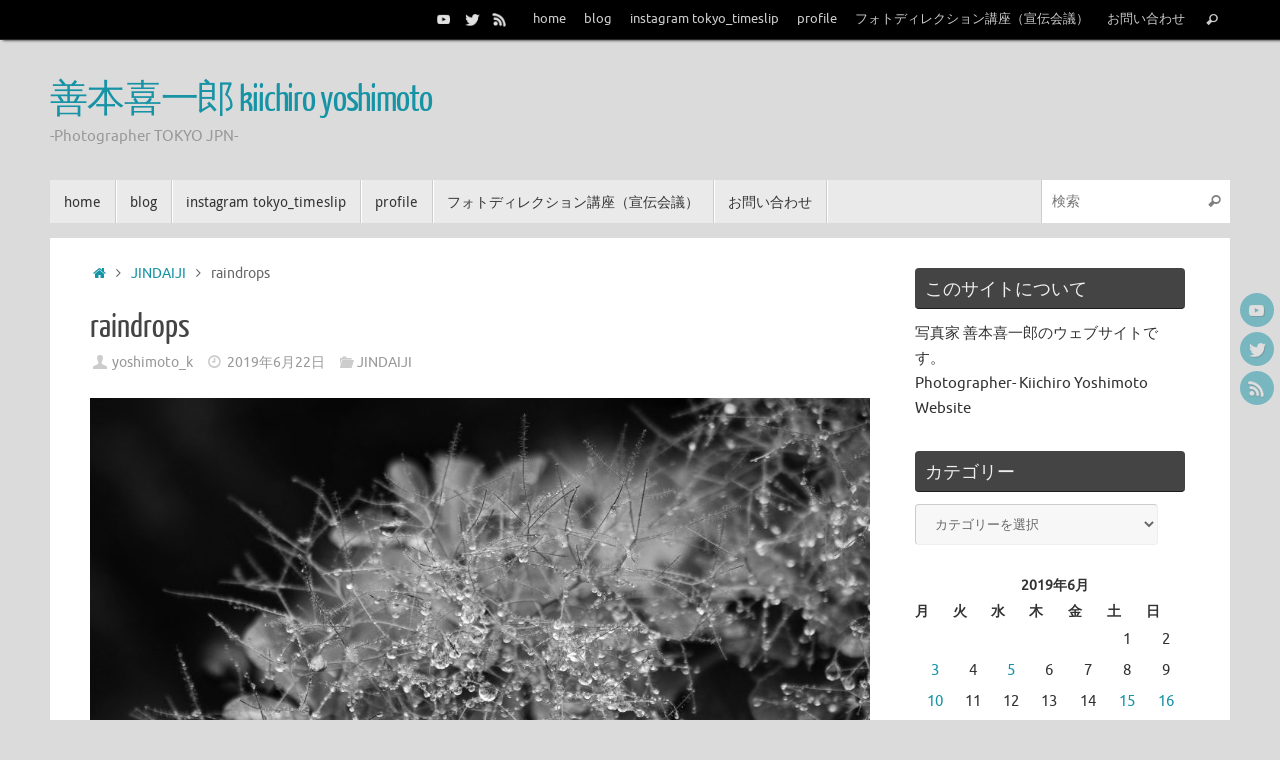

--- FILE ---
content_type: text/html; charset=UTF-8
request_url: https://kiichiroyoshimoto.jp/2019/06/22/raindrops/
body_size: 59098
content:
<!DOCTYPE html><html lang="ja"><head><meta name="viewport" content="width=device-width, user-scalable=no, initial-scale=1.0, minimum-scale=1.0, maximum-scale=1.0"><meta http-equiv="Content-Type" content="text/html; charset=UTF-8" /><link rel="profile" href="http://gmpg.org/xfn/11" /><link rel="pingback" href="https://kiichiroyoshimoto.jp/xmlrpc.php" /><title>raindrops &#8211; 善本喜一郎 kiichiro yoshimoto</title><meta name='robots' content='max-image-preview:large' /><style>img:is([sizes="auto" i], [sizes^="auto," i]) { contain-intrinsic-size: 3000px 1500px }</style><link rel="alternate" type="application/rss+xml" title="善本喜一郎 kiichiro yoshimoto &raquo; フィード" href="https://kiichiroyoshimoto.jp/feed/" /><link rel="alternate" type="application/rss+xml" title="善本喜一郎 kiichiro yoshimoto &raquo; コメントフィード" href="https://kiichiroyoshimoto.jp/comments/feed/" /> <script type="text/javascript" id="wpp-js" src="https://kiichiroyoshimoto.jp/wp-content/plugins/wordpress-popular-posts/assets/js/wpp.min.js?ver=7.3.6" data-sampling="0" data-sampling-rate="100" data-api-url="https://kiichiroyoshimoto.jp/wp-json/wordpress-popular-posts" data-post-id="979" data-token="ef588238ae" data-lang="0" data-debug="0"></script> <script defer src="[data-uri]"></script> <link rel='stylesheet' id='sbi_styles-css' href='https://kiichiroyoshimoto.jp/wp-content/plugins/instagram-feed/css/sbi-styles.min.css?ver=6.9.1' type='text/css' media='all' /><style id='wp-emoji-styles-inline-css' type='text/css'>img.wp-smiley, img.emoji {
		display: inline !important;
		border: none !important;
		box-shadow: none !important;
		height: 1em !important;
		width: 1em !important;
		margin: 0 0.07em !important;
		vertical-align: -0.1em !important;
		background: none !important;
		padding: 0 !important;
	}</style><link rel='stylesheet' id='wp-block-library-css' href='https://kiichiroyoshimoto.jp/wp-includes/css/dist/block-library/style.min.css?ver=6.8.3' type='text/css' media='all' /><style id='classic-theme-styles-inline-css' type='text/css'>/*! This file is auto-generated */
.wp-block-button__link{color:#fff;background-color:#32373c;border-radius:9999px;box-shadow:none;text-decoration:none;padding:calc(.667em + 2px) calc(1.333em + 2px);font-size:1.125em}.wp-block-file__button{background:#32373c;color:#fff;text-decoration:none}</style><style id='global-styles-inline-css' type='text/css'>:root{--wp--preset--aspect-ratio--square: 1;--wp--preset--aspect-ratio--4-3: 4/3;--wp--preset--aspect-ratio--3-4: 3/4;--wp--preset--aspect-ratio--3-2: 3/2;--wp--preset--aspect-ratio--2-3: 2/3;--wp--preset--aspect-ratio--16-9: 16/9;--wp--preset--aspect-ratio--9-16: 9/16;--wp--preset--color--black: #000000;--wp--preset--color--cyan-bluish-gray: #abb8c3;--wp--preset--color--white: #ffffff;--wp--preset--color--pale-pink: #f78da7;--wp--preset--color--vivid-red: #cf2e2e;--wp--preset--color--luminous-vivid-orange: #ff6900;--wp--preset--color--luminous-vivid-amber: #fcb900;--wp--preset--color--light-green-cyan: #7bdcb5;--wp--preset--color--vivid-green-cyan: #00d084;--wp--preset--color--pale-cyan-blue: #8ed1fc;--wp--preset--color--vivid-cyan-blue: #0693e3;--wp--preset--color--vivid-purple: #9b51e0;--wp--preset--gradient--vivid-cyan-blue-to-vivid-purple: linear-gradient(135deg,rgba(6,147,227,1) 0%,rgb(155,81,224) 100%);--wp--preset--gradient--light-green-cyan-to-vivid-green-cyan: linear-gradient(135deg,rgb(122,220,180) 0%,rgb(0,208,130) 100%);--wp--preset--gradient--luminous-vivid-amber-to-luminous-vivid-orange: linear-gradient(135deg,rgba(252,185,0,1) 0%,rgba(255,105,0,1) 100%);--wp--preset--gradient--luminous-vivid-orange-to-vivid-red: linear-gradient(135deg,rgba(255,105,0,1) 0%,rgb(207,46,46) 100%);--wp--preset--gradient--very-light-gray-to-cyan-bluish-gray: linear-gradient(135deg,rgb(238,238,238) 0%,rgb(169,184,195) 100%);--wp--preset--gradient--cool-to-warm-spectrum: linear-gradient(135deg,rgb(74,234,220) 0%,rgb(151,120,209) 20%,rgb(207,42,186) 40%,rgb(238,44,130) 60%,rgb(251,105,98) 80%,rgb(254,248,76) 100%);--wp--preset--gradient--blush-light-purple: linear-gradient(135deg,rgb(255,206,236) 0%,rgb(152,150,240) 100%);--wp--preset--gradient--blush-bordeaux: linear-gradient(135deg,rgb(254,205,165) 0%,rgb(254,45,45) 50%,rgb(107,0,62) 100%);--wp--preset--gradient--luminous-dusk: linear-gradient(135deg,rgb(255,203,112) 0%,rgb(199,81,192) 50%,rgb(65,88,208) 100%);--wp--preset--gradient--pale-ocean: linear-gradient(135deg,rgb(255,245,203) 0%,rgb(182,227,212) 50%,rgb(51,167,181) 100%);--wp--preset--gradient--electric-grass: linear-gradient(135deg,rgb(202,248,128) 0%,rgb(113,206,126) 100%);--wp--preset--gradient--midnight: linear-gradient(135deg,rgb(2,3,129) 0%,rgb(40,116,252) 100%);--wp--preset--font-size--small: 13px;--wp--preset--font-size--medium: 20px;--wp--preset--font-size--large: 36px;--wp--preset--font-size--x-large: 42px;--wp--preset--spacing--20: 0.44rem;--wp--preset--spacing--30: 0.67rem;--wp--preset--spacing--40: 1rem;--wp--preset--spacing--50: 1.5rem;--wp--preset--spacing--60: 2.25rem;--wp--preset--spacing--70: 3.38rem;--wp--preset--spacing--80: 5.06rem;--wp--preset--shadow--natural: 6px 6px 9px rgba(0, 0, 0, 0.2);--wp--preset--shadow--deep: 12px 12px 50px rgba(0, 0, 0, 0.4);--wp--preset--shadow--sharp: 6px 6px 0px rgba(0, 0, 0, 0.2);--wp--preset--shadow--outlined: 6px 6px 0px -3px rgba(255, 255, 255, 1), 6px 6px rgba(0, 0, 0, 1);--wp--preset--shadow--crisp: 6px 6px 0px rgba(0, 0, 0, 1);}:where(.is-layout-flex){gap: 0.5em;}:where(.is-layout-grid){gap: 0.5em;}body .is-layout-flex{display: flex;}.is-layout-flex{flex-wrap: wrap;align-items: center;}.is-layout-flex > :is(*, div){margin: 0;}body .is-layout-grid{display: grid;}.is-layout-grid > :is(*, div){margin: 0;}:where(.wp-block-columns.is-layout-flex){gap: 2em;}:where(.wp-block-columns.is-layout-grid){gap: 2em;}:where(.wp-block-post-template.is-layout-flex){gap: 1.25em;}:where(.wp-block-post-template.is-layout-grid){gap: 1.25em;}.has-black-color{color: var(--wp--preset--color--black) !important;}.has-cyan-bluish-gray-color{color: var(--wp--preset--color--cyan-bluish-gray) !important;}.has-white-color{color: var(--wp--preset--color--white) !important;}.has-pale-pink-color{color: var(--wp--preset--color--pale-pink) !important;}.has-vivid-red-color{color: var(--wp--preset--color--vivid-red) !important;}.has-luminous-vivid-orange-color{color: var(--wp--preset--color--luminous-vivid-orange) !important;}.has-luminous-vivid-amber-color{color: var(--wp--preset--color--luminous-vivid-amber) !important;}.has-light-green-cyan-color{color: var(--wp--preset--color--light-green-cyan) !important;}.has-vivid-green-cyan-color{color: var(--wp--preset--color--vivid-green-cyan) !important;}.has-pale-cyan-blue-color{color: var(--wp--preset--color--pale-cyan-blue) !important;}.has-vivid-cyan-blue-color{color: var(--wp--preset--color--vivid-cyan-blue) !important;}.has-vivid-purple-color{color: var(--wp--preset--color--vivid-purple) !important;}.has-black-background-color{background-color: var(--wp--preset--color--black) !important;}.has-cyan-bluish-gray-background-color{background-color: var(--wp--preset--color--cyan-bluish-gray) !important;}.has-white-background-color{background-color: var(--wp--preset--color--white) !important;}.has-pale-pink-background-color{background-color: var(--wp--preset--color--pale-pink) !important;}.has-vivid-red-background-color{background-color: var(--wp--preset--color--vivid-red) !important;}.has-luminous-vivid-orange-background-color{background-color: var(--wp--preset--color--luminous-vivid-orange) !important;}.has-luminous-vivid-amber-background-color{background-color: var(--wp--preset--color--luminous-vivid-amber) !important;}.has-light-green-cyan-background-color{background-color: var(--wp--preset--color--light-green-cyan) !important;}.has-vivid-green-cyan-background-color{background-color: var(--wp--preset--color--vivid-green-cyan) !important;}.has-pale-cyan-blue-background-color{background-color: var(--wp--preset--color--pale-cyan-blue) !important;}.has-vivid-cyan-blue-background-color{background-color: var(--wp--preset--color--vivid-cyan-blue) !important;}.has-vivid-purple-background-color{background-color: var(--wp--preset--color--vivid-purple) !important;}.has-black-border-color{border-color: var(--wp--preset--color--black) !important;}.has-cyan-bluish-gray-border-color{border-color: var(--wp--preset--color--cyan-bluish-gray) !important;}.has-white-border-color{border-color: var(--wp--preset--color--white) !important;}.has-pale-pink-border-color{border-color: var(--wp--preset--color--pale-pink) !important;}.has-vivid-red-border-color{border-color: var(--wp--preset--color--vivid-red) !important;}.has-luminous-vivid-orange-border-color{border-color: var(--wp--preset--color--luminous-vivid-orange) !important;}.has-luminous-vivid-amber-border-color{border-color: var(--wp--preset--color--luminous-vivid-amber) !important;}.has-light-green-cyan-border-color{border-color: var(--wp--preset--color--light-green-cyan) !important;}.has-vivid-green-cyan-border-color{border-color: var(--wp--preset--color--vivid-green-cyan) !important;}.has-pale-cyan-blue-border-color{border-color: var(--wp--preset--color--pale-cyan-blue) !important;}.has-vivid-cyan-blue-border-color{border-color: var(--wp--preset--color--vivid-cyan-blue) !important;}.has-vivid-purple-border-color{border-color: var(--wp--preset--color--vivid-purple) !important;}.has-vivid-cyan-blue-to-vivid-purple-gradient-background{background: var(--wp--preset--gradient--vivid-cyan-blue-to-vivid-purple) !important;}.has-light-green-cyan-to-vivid-green-cyan-gradient-background{background: var(--wp--preset--gradient--light-green-cyan-to-vivid-green-cyan) !important;}.has-luminous-vivid-amber-to-luminous-vivid-orange-gradient-background{background: var(--wp--preset--gradient--luminous-vivid-amber-to-luminous-vivid-orange) !important;}.has-luminous-vivid-orange-to-vivid-red-gradient-background{background: var(--wp--preset--gradient--luminous-vivid-orange-to-vivid-red) !important;}.has-very-light-gray-to-cyan-bluish-gray-gradient-background{background: var(--wp--preset--gradient--very-light-gray-to-cyan-bluish-gray) !important;}.has-cool-to-warm-spectrum-gradient-background{background: var(--wp--preset--gradient--cool-to-warm-spectrum) !important;}.has-blush-light-purple-gradient-background{background: var(--wp--preset--gradient--blush-light-purple) !important;}.has-blush-bordeaux-gradient-background{background: var(--wp--preset--gradient--blush-bordeaux) !important;}.has-luminous-dusk-gradient-background{background: var(--wp--preset--gradient--luminous-dusk) !important;}.has-pale-ocean-gradient-background{background: var(--wp--preset--gradient--pale-ocean) !important;}.has-electric-grass-gradient-background{background: var(--wp--preset--gradient--electric-grass) !important;}.has-midnight-gradient-background{background: var(--wp--preset--gradient--midnight) !important;}.has-small-font-size{font-size: var(--wp--preset--font-size--small) !important;}.has-medium-font-size{font-size: var(--wp--preset--font-size--medium) !important;}.has-large-font-size{font-size: var(--wp--preset--font-size--large) !important;}.has-x-large-font-size{font-size: var(--wp--preset--font-size--x-large) !important;}
:where(.wp-block-post-template.is-layout-flex){gap: 1.25em;}:where(.wp-block-post-template.is-layout-grid){gap: 1.25em;}
:where(.wp-block-columns.is-layout-flex){gap: 2em;}:where(.wp-block-columns.is-layout-grid){gap: 2em;}
:root :where(.wp-block-pullquote){font-size: 1.5em;line-height: 1.6;}</style><link rel='stylesheet' id='contact-form-7-css' href='https://kiichiroyoshimoto.jp/wp-content/cache/autoptimize/autoptimize_single_64ac31699f5326cb3c76122498b76f66.php?ver=6.1.3' type='text/css' media='all' /><link rel='stylesheet' id='ctf_styles-css' href='https://kiichiroyoshimoto.jp/wp-content/plugins/custom-twitter-feeds/css/ctf-styles.min.css?ver=2.3.1' type='text/css' media='all' /><link rel='stylesheet' id='wordpress-popular-posts-css-css' href='https://kiichiroyoshimoto.jp/wp-content/cache/autoptimize/autoptimize_single_bc659c66ff1402b607f62f19f57691fd.php?ver=7.3.6' type='text/css' media='all' /><link rel='stylesheet' id='tempera-fonts-css' href='https://kiichiroyoshimoto.jp/wp-content/cache/autoptimize/autoptimize_single_e4427e2d023ec2999bb044643b8750e3.php?ver=1.8.3' type='text/css' media='all' /><link rel='stylesheet' id='tempera-style-css' href='https://kiichiroyoshimoto.jp/wp-content/cache/autoptimize/autoptimize_single_3eb95fc4b079e7b36c84b6891a1790c6.php?ver=1.8.3' type='text/css' media='all' /><style id='tempera-style-inline-css' type='text/css'>#header, #main, #topbar-inner { max-width: 1180px; } #container.one-column { } #container.two-columns-right #secondary { width:280px; float:right; } #container.two-columns-right #content { width:calc(100% - 320px); float:left; } #container.two-columns-left #primary { width:280px; float:left; } #container.two-columns-left #content { width:calc(100% - 320px); float:right; } #container.three-columns-right .sidey { width:140px; float:left; } #container.three-columns-right #primary { margin-left:20px; margin-right:20px; } #container.three-columns-right #content { width: calc(100% - 320px); float:left;} #container.three-columns-left .sidey { width:140px; float:left; } #container.three-columns-left #secondary {margin-left:20px; margin-right:20px; } #container.three-columns-left #content { width: calc(100% - 320px); float:right; } #container.three-columns-sided .sidey { width:140px; float:left; } #container.three-columns-sided #secondary { float:right; } #container.three-columns-sided #content { width: calc(100% - 360px); float:right; margin: 0 180px 0 -1180px; } body { font-family: Ubuntu; } #content h1.entry-title a, #content h2.entry-title a, #content h1.entry-title , #content h2.entry-title { font-family: "Yanone Kaffeesatz Regular"; } .widget-title, .widget-title a { font-family: "Open Sans Light"; } .entry-content h1, .entry-content h2, .entry-content h3, .entry-content h4, .entry-content h5, .entry-content h6, #comments #reply-title, .nivo-caption h2, #front-text1 h2, #front-text2 h2, .column-header-image, .column-header-noimage { font-family: "Open Sans Light"; } #site-title span a { font-family: "Yanone Kaffeesatz Regular"; } #access ul li a, #access ul li a span { font-family: "Droid Sans"; } body { color: #666666; background-color: #171717 } a { color: #1693A5; } a:hover,.entry-meta span a:hover, .comments-link a:hover { color: #D6341D; } #header { ; } #site-title span a { color:#1693A5; } #site-description { color:#999999; } .socials a { background-color: #1693A5; } .socials .socials-hover { background-color: #D6341D; } /* Main menu top level */ #access a, #nav-toggle span, li.menu-main-search .searchform input[type="search"] { color: #333333; } li.menu-main-search .searchform input[type="search"] { background-color: #ffffff; border-left-color: #cccccc; } #access, #nav-toggle {background-color: #EAEAEA; } #access > .menu > ul > li > a > span { border-color: #cccccc; -webkit-box-shadow: 1px 0 0 #ffffff; box-shadow: 1px 0 0 #ffffff; } /*.rtl #access > .menu > ul > li > a > span { -webkit-box-shadow: -1px 0 0 #ffffff; box-shadow: -1px 0 0 #ffffff; } */ #access a:hover {background-color: #f7f7f7; } #access ul li.current_page_item > a, #access ul li.current-menu-item > a, #access ul li.current_page_ancestor > a, #access ul li.current-menu-ancestor > a { background-color: #f7f7f7; } /* Main menu Submenus */ #access > .menu > ul > li > ul:before {border-bottom-color:#2D2D2D;} #access ul ul ul li:first-child:before { border-right-color:#2D2D2D;} #access ul ul li { background-color:#2D2D2D; border-top-color:#3b3b3b; border-bottom-color:#222222} #access ul ul li a{color:#BBBBBB} #access ul ul li a:hover{background:#3b3b3b} #access ul ul li.current_page_item > a, #access ul ul li.current-menu-item > a, #access ul ul li.current_page_ancestor > a, #access ul ul li.current-menu-ancestor > a { background-color:#3b3b3b; } #topbar { background-color: #000000;border-bottom-color:#282828; box-shadow:3px 0 3px #000000; } .topmenu ul li a, .topmenu .searchsubmit { color: #CCCCCC; } .topmenu ul li a:hover, .topmenu .searchform input[type="search"] { color: #EEEEEE; border-bottom-color: rgba( 22,147,165, 0.5); } #main { background-color: #FFFFFF; } #author-info, #entry-author-info, #content .page-title { border-color: #1693A5; background: #F7F7F7; } #entry-author-info #author-avatar, #author-info #author-avatar { border-color: #EEEEEE; } .sidey .widget-container { color: #333333; ; } .sidey .widget-title { color: #EEEEEE; background-color: #444444;border-color:#1c1c1c;} .sidey .widget-container a {} .sidey .widget-container a:hover {} .entry-content h1, .entry-content h2, .entry-content h3, .entry-content h4, .entry-content h5, .entry-content h6 { color: #444444; } .sticky .entry-header {border-color:#1693A5 } .entry-title, .entry-title a { color: #444444; } .entry-title a:hover { color: #000000; } #content span.entry-format { color: #333333; background-color: #EAEAEA; } #footer { color: #AAAAAA; ; } #footer2 { color: #AAAAAA; background-color: #F7F7F7; } #footer a { ; } #footer a:hover { ; } #footer2 a, .footermenu ul li:after { ; } #footer2 a:hover { ; } #footer .widget-container { color: #333333; ; } #footer .widget-title { color: #EEEEEE; background-color: #444444;border-color:#1c1c1c } a.continue-reading-link, #cryout_ajax_more_trigger { color:#333333; background:#EAEAEA; border-bottom-color:#1693A5; } a.continue-reading-link:hover { border-bottom-color:#D6341D; } a.continue-reading-link i.crycon-right-dir {color:#1693A5} a.continue-reading-link:hover i.crycon-right-dir {color:#D6341D} .page-link a, .page-link > span > em {border-color:#CCCCCC} .columnmore a {background:#1693A5;color:#F7F7F7} .columnmore a:hover {background:#D6341D;} .button, #respond .form-submit input#submit, input[type="submit"], input[type="reset"] { background-color: #1693A5; } .button:hover, #respond .form-submit input#submit:hover { background-color: #D6341D; } .entry-content tr th, .entry-content thead th { color: #444444; } .entry-content table, .entry-content fieldset, .entry-content tr td, .entry-content tr th, .entry-content thead th { border-color: #CCCCCC; } .entry-content tr.even td { background-color: #F7F7F7 !important; } hr { border-color: #CCCCCC; } input[type="text"], input[type="password"], input[type="email"], textarea, select, input[type="color"],input[type="date"],input[type="datetime"],input[type="datetime-local"],input[type="month"],input[type="number"],input[type="range"], input[type="search"],input[type="tel"],input[type="time"],input[type="url"],input[type="week"] { background-color: #F7F7F7; border-color: #CCCCCC #EEEEEE #EEEEEE #CCCCCC; color: #666666; } input[type="submit"], input[type="reset"] { color: #FFFFFF; background-color: #1693A5; } input[type="text"]:hover, input[type="password"]:hover, input[type="email"]:hover, textarea:hover, input[type="color"]:hover, input[type="date"]:hover, input[type="datetime"]:hover, input[type="datetime-local"]:hover, input[type="month"]:hover, input[type="number"]:hover, input[type="range"]:hover, input[type="search"]:hover, input[type="tel"]:hover, input[type="time"]:hover, input[type="url"]:hover, input[type="week"]:hover { background-color: rgba(247,247,247,0.4); } .entry-content pre { border-color: #CCCCCC; border-bottom-color:#1693A5;} .entry-content code { background-color:#F7F7F7;} .entry-content blockquote { border-color: #EEEEEE; } abbr, acronym { border-color: #666666; } .comment-meta a { color: #666666; } #respond .form-allowed-tags { color: #999999; } .entry-meta .crycon-metas:before {color:#CCCCCC;} .entry-meta span a, .comments-link a, .entry-meta {color:#999999;} .entry-meta span a:hover, .comments-link a:hover {color:#666666;} .nav-next a:hover {} .nav-previous a:hover { } .pagination { border-color:#ededed;} .pagination span, .pagination a { background:#F7F7F7; border-left-color:#dddddd; border-right-color:#ffffff; } .pagination a:hover { background: #ffffff; } #searchform input[type="text"] {color:#999999;} .caption-accented .wp-caption { background-color:rgba(22,147,165,0.8); color:#FFFFFF} .tempera-image-one .entry-content img[class*='align'], .tempera-image-one .entry-summary img[class*='align'], .tempera-image-two .entry-content img[class*='align'], .tempera-image-two .entry-summary img[class*='align'], .tempera-image-one .entry-content [class*='wp-block'][class*='align'] img, .tempera-image-one .entry-summary [class*='wp-block'][class*='align'] img, .tempera-image-two .entry-content [class*='wp-block'][class*='align'] img, .tempera-image-two .entry-summary [class*='wp-block'][class*='align'] img { border-color:#1693A5;} html { font-size:15px; line-height:1.7; } .entry-content, .entry-summary, #frontpage blockquote { text-align:inherit; } .entry-content, .entry-summary, .widget-area { } #content h1.entry-title, #content h2.entry-title { font-size:34px ;} .widget-title, .widget-title a { font-size:18px ;} h1 { font-size: 2.526em; } h2 { font-size: 2.202em; } h3 { font-size: 1.878em; } h4 { font-size: 1.554em; } h5 { font-size: 1.23em; } h6 { font-size: 0.906em; } #site-title { font-size:38px ;} #access ul li a, li.menu-main-search .searchform input[type="search"] { font-size:14px ;} .nocomments, .nocomments2 {display:none;} #header-container > div { margin:40px 0 0 0px;} .entry-content p, .entry-content ul, .entry-content ol, .entry-content dd, .entry-content pre, .entry-content hr, .entry-summary p, .commentlist p { margin-bottom: 1.0em; } #toTop {background:#FFFFFF;margin-left:1330px;} #toTop:hover .crycon-back2top:before {color:#D6341D;} @media (max-width: 1225px) { #footer2 #toTop { position: relative; margin-left: auto !important; margin-right: auto !important; bottom: 0; display: block; width: 45px; border-radius: 4px 4px 0 0; opacity: 1; } } #main {margin-top:15px; } #forbottom {margin-left: 40px; margin-right: 40px;} #header-widget-area { width: 33%; } #branding { height:140px; } 
/* Tempera Custom CSS */</style><link rel='stylesheet' id='tempera-mobile-css' href='https://kiichiroyoshimoto.jp/wp-content/cache/autoptimize/autoptimize_single_d1b9f60db7f165dd2c0c7bdb837d55da.php?ver=1.8.3' type='text/css' media='all' /><link rel='stylesheet' id='fancybox-css' href='https://kiichiroyoshimoto.jp/wp-content/plugins/easy-fancybox/fancybox/1.5.4/jquery.fancybox.min.css?ver=6.8.3' type='text/css' media='screen' /> <script type="text/javascript" src="https://kiichiroyoshimoto.jp/wp-includes/js/jquery/jquery.min.js?ver=3.7.1" id="jquery-core-js"></script> <script defer type="text/javascript" src="https://kiichiroyoshimoto.jp/wp-includes/js/jquery/jquery-migrate.min.js?ver=3.4.1" id="jquery-migrate-js"></script> <link rel="https://api.w.org/" href="https://kiichiroyoshimoto.jp/wp-json/" /><link rel="alternate" title="JSON" type="application/json" href="https://kiichiroyoshimoto.jp/wp-json/wp/v2/posts/979" /><link rel="EditURI" type="application/rsd+xml" title="RSD" href="https://kiichiroyoshimoto.jp/xmlrpc.php?rsd" /><meta name="generator" content="WordPress 6.8.3" /><link rel="canonical" href="https://kiichiroyoshimoto.jp/2019/06/22/raindrops/" /><link rel='shortlink' href='https://kiichiroyoshimoto.jp/?p=979' /><link rel="alternate" title="oEmbed (JSON)" type="application/json+oembed" href="https://kiichiroyoshimoto.jp/wp-json/oembed/1.0/embed?url=https%3A%2F%2Fkiichiroyoshimoto.jp%2F2019%2F06%2F22%2Fraindrops%2F" /><link rel="alternate" title="oEmbed (XML)" type="text/xml+oembed" href="https://kiichiroyoshimoto.jp/wp-json/oembed/1.0/embed?url=https%3A%2F%2Fkiichiroyoshimoto.jp%2F2019%2F06%2F22%2Fraindrops%2F&#038;format=xml" /><style id="wpp-loading-animation-styles">@-webkit-keyframes bgslide{from{background-position-x:0}to{background-position-x:-200%}}@keyframes bgslide{from{background-position-x:0}to{background-position-x:-200%}}.wpp-widget-block-placeholder,.wpp-shortcode-placeholder{margin:0 auto;width:60px;height:3px;background:#dd3737;background:linear-gradient(90deg,#dd3737 0%,#571313 10%,#dd3737 100%);background-size:200% auto;border-radius:3px;-webkit-animation:bgslide 1s infinite linear;animation:bgslide 1s infinite linear}</style><style type="text/css">.broken_link, a.broken_link {
	text-decoration: line-through;
}</style><style type="text/css" id="custom-background-css">body.custom-background { background-color: #dbdbdb; }</style><link rel="icon" href="https://kiichiroyoshimoto.jp/wp-content/uploads/2021/05/cropped-東京タイムスリップ1984⇔2021カバー帯s-1-32x32.jpg" sizes="32x32" /><link rel="icon" href="https://kiichiroyoshimoto.jp/wp-content/uploads/2021/05/cropped-東京タイムスリップ1984⇔2021カバー帯s-1-192x192.jpg" sizes="192x192" /><link rel="apple-touch-icon" href="https://kiichiroyoshimoto.jp/wp-content/uploads/2021/05/cropped-東京タイムスリップ1984⇔2021カバー帯s-1-180x180.jpg" /><meta name="msapplication-TileImage" content="https://kiichiroyoshimoto.jp/wp-content/uploads/2021/05/cropped-東京タイムスリップ1984⇔2021カバー帯s-1-270x270.jpg" /> <!--[if lt IE 9]> <script>document.createElement('header');
	document.createElement('nav');
	document.createElement('section');
	document.createElement('article');
	document.createElement('aside');
	document.createElement('footer');</script> <![endif]--></head><body class="wp-singular post-template-default single single-post postid-979 single-format-standard custom-background wp-theme-tempera tempera-image-one caption-dark tempera-comment-placeholders tempera-menu-left"> <a class="skip-link screen-reader-text" href="#main" title="コンテンツへスキップ"> コンテンツへスキップ </a><div id="wrapper" class="hfeed"><div id="topbar" ><div id="topbar-inner"><nav class="topmenu"><ul id="menu-%e3%83%88%e3%83%83%e3%83%97%e3%83%a1%e3%83%8b%e3%83%a5%e3%83%bc" class="menu"><li id="menu-item-32" class="menu-item menu-item-type-custom menu-item-object-custom menu-item-home menu-item-32"><a href="http://kiichiroyoshimoto.jp/">home</a></li><li id="menu-item-34" class="menu-item menu-item-type-post_type menu-item-object-page current_page_parent menu-item-34"><a href="https://kiichiroyoshimoto.jp/%e3%83%96%e3%83%ad%e3%82%b0/">blog</a></li><li id="menu-item-92834" class="menu-item menu-item-type-post_type menu-item-object-page menu-item-92834"><a href="https://kiichiroyoshimoto.jp/instagram-tokyo_timeslip/">instagram tokyo_timeslip</a></li><li id="menu-item-33" class="menu-item menu-item-type-post_type menu-item-object-page menu-item-33"><a href="https://kiichiroyoshimoto.jp/profile/">profile</a></li><li id="menu-item-92802" class="menu-item menu-item-type-post_type menu-item-object-page menu-item-92802"><a href="https://kiichiroyoshimoto.jp/%e3%83%95%e3%82%a9%e3%83%88%e3%83%87%e3%82%a3%e3%83%ac%e3%82%af%e3%82%b7%e3%83%a7%e3%83%b3%e8%ac%9b%e5%ba%a7%ef%bc%88%e5%ae%a3%e4%bc%9d%e4%bc%9a%e8%ad%b0%ef%bc%89/">フォトディレクション講座（宣伝会議）</a></li><li id="menu-item-39411" class="menu-item menu-item-type-post_type menu-item-object-page menu-item-39411"><a href="https://kiichiroyoshimoto.jp/sample-page/">お問い合わせ</a></li><li class='menu-header-search'> <i class='search-icon'></i><form role="search" method="get" class="searchform" action="https://kiichiroyoshimoto.jp/"> <label> <span class="screen-reader-text">検索: </span> <input type="search" class="s" placeholder="検索" value="" name="s" /> </label> <button type="submit" class="searchsubmit"><span class="screen-reader-text">検索</span><i class="crycon-search"></i></button></form></li></ul></nav><div class="socials" id="sheader"> <a  target="_blank"  href="#"
 class="socialicons social-YouTube" title="YouTube"> <img alt="YouTube" src="https://kiichiroyoshimoto.jp/wp-content/themes/tempera/images/socials/YouTube.png" /> </a> <a  target="_blank"  href="#"
 class="socialicons social-Twitter" title="Twitter"> <img alt="Twitter" src="https://kiichiroyoshimoto.jp/wp-content/themes/tempera/images/socials/Twitter.png" /> </a> <a  target="_blank"  href="#"
 class="socialicons social-RSS" title="RSS"> <img alt="RSS" src="https://kiichiroyoshimoto.jp/wp-content/themes/tempera/images/socials/RSS.png" /> </a></div></div></div><div class="socials" id="srights"> <a  target="_blank"  href="#"
 class="socialicons social-YouTube" title="YouTube"> <img alt="YouTube" src="https://kiichiroyoshimoto.jp/wp-content/themes/tempera/images/socials/YouTube.png" /> </a> <a  target="_blank"  href="#"
 class="socialicons social-Twitter" title="Twitter"> <img alt="Twitter" src="https://kiichiroyoshimoto.jp/wp-content/themes/tempera/images/socials/Twitter.png" /> </a> <a  target="_blank"  href="#"
 class="socialicons social-RSS" title="RSS"> <img alt="RSS" src="https://kiichiroyoshimoto.jp/wp-content/themes/tempera/images/socials/RSS.png" /> </a></div><div id="header-full"><header id="header"><div id="masthead"><div id="branding" role="banner" ><div id="header-container"><div><div id="site-title"><span> <a href="https://kiichiroyoshimoto.jp/" title="善本喜一郎 kiichiro yoshimoto" rel="home">善本喜一郎 kiichiro yoshimoto</a> </span></div><div id="site-description" >-Photographer TOKYO JPN-</div></div></div><div style="clear:both;"></div></div> <button id="nav-toggle"><span>&nbsp;</span></button><nav id="access" class="jssafe" role="navigation"><div class="skip-link screen-reader-text"><a href="#content" title="コンテンツへスキップ"> コンテンツへスキップ </a></div><div class="menu"><ul id="prime_nav" class="menu"><li class="menu-item menu-item-type-custom menu-item-object-custom menu-item-home menu-item-32"><a href="http://kiichiroyoshimoto.jp/"><span>home</span></a></li><li class="menu-item menu-item-type-post_type menu-item-object-page current_page_parent menu-item-34"><a href="https://kiichiroyoshimoto.jp/%e3%83%96%e3%83%ad%e3%82%b0/"><span>blog</span></a></li><li class="menu-item menu-item-type-post_type menu-item-object-page menu-item-92834"><a href="https://kiichiroyoshimoto.jp/instagram-tokyo_timeslip/"><span>instagram tokyo_timeslip</span></a></li><li class="menu-item menu-item-type-post_type menu-item-object-page menu-item-33"><a href="https://kiichiroyoshimoto.jp/profile/"><span>profile</span></a></li><li class="menu-item menu-item-type-post_type menu-item-object-page menu-item-92802"><a href="https://kiichiroyoshimoto.jp/%e3%83%95%e3%82%a9%e3%83%88%e3%83%87%e3%82%a3%e3%83%ac%e3%82%af%e3%82%b7%e3%83%a7%e3%83%b3%e8%ac%9b%e5%ba%a7%ef%bc%88%e5%ae%a3%e4%bc%9d%e4%bc%9a%e8%ad%b0%ef%bc%89/"><span>フォトディレクション講座（宣伝会議）</span></a></li><li class="menu-item menu-item-type-post_type menu-item-object-page menu-item-39411"><a href="https://kiichiroyoshimoto.jp/sample-page/"><span>お問い合わせ</span></a></li><li class='menu-main-search'><form role="search" method="get" class="searchform" action="https://kiichiroyoshimoto.jp/"> <label> <span class="screen-reader-text">検索: </span> <input type="search" class="s" placeholder="検索" value="" name="s" /> </label> <button type="submit" class="searchsubmit"><span class="screen-reader-text">検索</span><i class="crycon-search"></i></button></form></li></ul></div></nav></div></header></div><div style="clear:both;height:0;"></div><div id="main" class="main"><div  id="forbottom" ><div style="clear:both;"></div><section id="container" class="two-columns-right"><div id="content" role="main"><div class="breadcrumbs"><a href="https://kiichiroyoshimoto.jp"><i class="crycon-homebread"></i><span class="screen-reader-text">ホーム</span></a><i class="crycon-angle-right"></i> <a href="https://kiichiroyoshimoto.jp/category/jindaiji/">JINDAIJI</a> <i class="crycon-angle-right"></i> <span class="current">raindrops</span></div><div id="post-979" class="post-979 post type-post status-publish format-standard hentry category-jindaiji"><h1 class="entry-title">raindrops</h1><div class="entry-meta"> <span class="author vcard" ><i class="crycon-author crycon-metas" title="作成者"></i> <a class="url fn n" rel="author" href="https://kiichiroyoshimoto.jp/author/yoshimoto_k/" title="yoshimoto_k のすべての投稿を表示">yoshimoto_k</a></span><span><i class="crycon-time crycon-metas" title="日時"></i> <time class="onDate date published" datetime="2019-06-22T22:58:13+09:00"> <a href="https://kiichiroyoshimoto.jp/2019/06/22/raindrops/" rel="bookmark">2019年6月22日</a> </time> </span><time class="updated"  datetime="2019-06-22T22:58:13+09:00">2019年6月22日</time><span class="bl_categ"><i class="crycon-folder-open crycon-metas" title="カテゴリー"></i><a href="https://kiichiroyoshimoto.jp/category/jindaiji/" rel="tag">JINDAIJI</a></span></div><div class="entry-content"><figure class="wp-block-image"><img fetchpriority="high" decoding="async" width="1024" height="1024" src="https://kiichiroyoshimoto.jp/wp-content/uploads/2019/06/6220324ky2-1024x1024.jpg" alt="" class="wp-image-981" srcset="https://kiichiroyoshimoto.jp/wp-content/uploads/2019/06/6220324ky2-1024x1024.jpg 1024w, https://kiichiroyoshimoto.jp/wp-content/uploads/2019/06/6220324ky2-150x150.jpg 150w, https://kiichiroyoshimoto.jp/wp-content/uploads/2019/06/6220324ky2-300x300.jpg 300w, https://kiichiroyoshimoto.jp/wp-content/uploads/2019/06/6220324ky2-768x768.jpg 768w, https://kiichiroyoshimoto.jp/wp-content/uploads/2019/06/6220324ky2-100x100.jpg 100w" sizes="(max-width: 1024px) 100vw, 1024px" /></figure><p class="has-small-font-size">雨の日だからこそ、出会える風景がある。<br></p></div><footer class="entry-meta"> <span class="bl_bookmark"><i class="crycon-bookmark crycon-metas" title="パーマリンクをブックマーク"></i> <a href="https://kiichiroyoshimoto.jp/2019/06/22/raindrops/" title="パーマリンク:  raindrops" rel="bookmark"> ブックマーク</a>.</span></footer></div><div id="nav-below" class="navigation"><div class="nav-previous"><a href="https://kiichiroyoshimoto.jp/2019/06/18/%ef%bc%91%ef%bc%90%ef%bc%90%e6%ad%b3%e6%99%82%e4%bb%a3%e3%81%ae%e6%97%97%e6%89%8b%e3%83%bb%e3%82%a2%e3%83%9e%e3%83%81%e3%83%a5%e3%82%a2%e3%82%b5%e3%83%95%e3%82%a1%e3%83%bc-%e4%bd%90%e9%87%8e%e8%aa%a0/" rel="prev"><i class="meta-nav-prev"></i> １００歳時代の旗手・アマチュアサーファー 佐野誠一さん（85歳）</a></div><div class="nav-next"><a href="https://kiichiroyoshimoto.jp/2019/06/26/%e5%85%89%e3%81%a8%e5%bd%b1%e3%82%92%e8%aa%ad%e3%81%bf%e5%8f%96%e3%82%8b%ef%bc%88adobe-blog/" rel="next">光と影を読み取る（Adobe Blog) <i class="meta-nav-next"></i></a></div></div><div id="comments" class="hideme"><p class="nocomments">コメントは受け付けていません。</p></div></div><div id="secondary" class="widget-area sidey" role="complementary"><ul class="xoxo"><li id="text-3" class="widget-container widget_text"><h3 class="widget-title">このサイトについて</h3><div class="textwidget"><p>写真家 善本喜一郎のウェブサイトです。<br /> Photographer- Kiichiro Yoshimoto Website</p></div></li><li id="categories-3" class="widget-container widget_categories"><h3 class="widget-title">カテゴリー</h3><form action="https://kiichiroyoshimoto.jp" method="get"><label class="screen-reader-text" for="cat">カテゴリー</label><select  name='cat' id='cat' class='postform'><option value='-1'>カテゴリーを選択</option><option class="level-0" value="8">JINDAIJI&nbsp;&nbsp;(216)</option><option class="level-0" value="6">カメラ・機材&nbsp;&nbsp;(83)</option><option class="level-0" value="4">セミナー・ワークショップ&nbsp;&nbsp;(187)</option><option class="level-0" value="10">フォトリテラシー&nbsp;&nbsp;(65)</option><option class="level-0" value="5">メディア&nbsp;&nbsp;(257)</option><option class="level-0" value="23">上野・浅草&nbsp;&nbsp;(19)</option><option class="level-0" value="29">五反田&nbsp;&nbsp;(6)</option><option class="level-0" value="25">代々木&nbsp;&nbsp;(15)</option><option class="level-0" value="16">六本木&nbsp;&nbsp;(8)</option><option class="level-0" value="7">写真展&nbsp;&nbsp;(96)</option><option class="level-0" value="30">原宿・表参道&nbsp;&nbsp;(9)</option><option class="level-0" value="24">吉祥寺&nbsp;&nbsp;(7)</option><option class="level-0" value="21">御茶ノ水、神田神保町&nbsp;&nbsp;(28)</option><option class="level-0" value="18">新宿&nbsp;&nbsp;(112)</option><option class="level-0" value="20">新橋&nbsp;&nbsp;(24)</option><option class="level-0" value="11">日常&nbsp;&nbsp;(183)</option><option class="level-0" value="9">昭和&nbsp;&nbsp;(560)</option><option class="level-0" value="1">未分類&nbsp;&nbsp;(2)</option><option class="level-0" value="22">東京駅&nbsp;&nbsp;(6)</option><option class="level-0" value="27">池袋&nbsp;&nbsp;(1)</option><option class="level-0" value="17">渋谷&nbsp;&nbsp;(92)</option><option class="level-0" value="28">西麻布&nbsp;&nbsp;(4)</option><option class="level-0" value="26">赤坂&nbsp;&nbsp;(7)</option><option class="level-0" value="19">銀座&nbsp;&nbsp;(21)</option> </select></form><script defer src="[data-uri]"></script> </li><li id="calendar-2" class="widget-container widget_calendar"><div id="calendar_wrap" class="calendar_wrap"><table id="wp-calendar" class="wp-calendar-table"><caption>2019年6月</caption><thead><tr><th scope="col" aria-label="月曜日">月</th><th scope="col" aria-label="火曜日">火</th><th scope="col" aria-label="水曜日">水</th><th scope="col" aria-label="木曜日">木</th><th scope="col" aria-label="金曜日">金</th><th scope="col" aria-label="土曜日">土</th><th scope="col" aria-label="日曜日">日</th></tr></thead><tbody><tr><td colspan="5" class="pad">&nbsp;</td><td>1</td><td>2</td></tr><tr><td><a href="https://kiichiroyoshimoto.jp/2019/06/03/" aria-label="2019年6月3日 に投稿を公開">3</a></td><td>4</td><td><a href="https://kiichiroyoshimoto.jp/2019/06/05/" aria-label="2019年6月5日 に投稿を公開">5</a></td><td>6</td><td>7</td><td>8</td><td>9</td></tr><tr><td><a href="https://kiichiroyoshimoto.jp/2019/06/10/" aria-label="2019年6月10日 に投稿を公開">10</a></td><td>11</td><td>12</td><td>13</td><td>14</td><td><a href="https://kiichiroyoshimoto.jp/2019/06/15/" aria-label="2019年6月15日 に投稿を公開">15</a></td><td><a href="https://kiichiroyoshimoto.jp/2019/06/16/" aria-label="2019年6月16日 に投稿を公開">16</a></td></tr><tr><td><a href="https://kiichiroyoshimoto.jp/2019/06/17/" aria-label="2019年6月17日 に投稿を公開">17</a></td><td><a href="https://kiichiroyoshimoto.jp/2019/06/18/" aria-label="2019年6月18日 に投稿を公開">18</a></td><td>19</td><td>20</td><td>21</td><td><a href="https://kiichiroyoshimoto.jp/2019/06/22/" aria-label="2019年6月22日 に投稿を公開">22</a></td><td>23</td></tr><tr><td>24</td><td>25</td><td><a href="https://kiichiroyoshimoto.jp/2019/06/26/" aria-label="2019年6月26日 に投稿を公開">26</a></td><td><a href="https://kiichiroyoshimoto.jp/2019/06/27/" aria-label="2019年6月27日 に投稿を公開">27</a></td><td>28</td><td>29</td><td><a href="https://kiichiroyoshimoto.jp/2019/06/30/" aria-label="2019年6月30日 に投稿を公開">30</a></td></tr></tbody></table><nav aria-label="前と次の月" class="wp-calendar-nav"> <span class="wp-calendar-nav-prev"><a href="https://kiichiroyoshimoto.jp/2019/05/">&laquo; 5月</a></span> <span class="pad">&nbsp;</span> <span class="wp-calendar-nav-next"><a href="https://kiichiroyoshimoto.jp/2019/07/">7月 &raquo;</a></span></nav></div></li><li id="block-2" class="widget-container widget_block"><div class="popular-posts"><h2>人気記事</h2><ul class="wpp-list"><li> <a href="https://kiichiroyoshimoto.jp/2019/07/27/%e3%80%8c%e4%b8%96%e7%95%8c%e6%9c%80%e5%a4%a7%e3%81%a7%e6%9c%80%e3%82%82%e9%86%9c%e3%81%84%e8%8a%b1%e3%80%8d%e3%81%a8%e5%91%bc%e3%81%b0%e3%82%8c%e3%82%8b%e3%82%b7%e3%83%a7%e3%82%af%e3%83%80%e3%82%a4/" class="wpp-post-title" target="_self">「世界最大で最も醜い花」と呼ばれるショクダイオオコンニャク</a> <span class="wpp-meta post-stats"><span class="wpp-views">34件のビュー</span></span></li><li> <a href="https://kiichiroyoshimoto.jp/2020/10/31/1984shinjyuku_ondaite/" class="wpp-post-title" target="_self">1984年ごろの新宿駅東南口「御大典広場」</a> <span class="wpp-meta post-stats"><span class="wpp-views">8件のビュー</span></span></li><li> <a href="https://kiichiroyoshimoto.jp/2024/06/27/%e5%8e%9f%e5%ae%bf%e3%83%bb%e4%bb%a3%e3%80%85%e6%9c%a8%e5%85%ac%e5%9c%92%e3%83%9b%e3%82%b3%e5%a4%a9-1981%e2%87%942024/" class="wpp-post-title" target="_self">原宿・代々木公園ホコ天 1981⇔2024</a> <span class="wpp-meta post-stats"><span class="wpp-views">7件のビュー</span></span></li><li> <a href="https://kiichiroyoshimoto.jp/2020/11/03/1984shinjyuku_bonita/" class="wpp-post-title" target="_self">個室ヌード「ボニータ」（1984年新宿東南口）</a> <span class="wpp-meta post-stats"><span class="wpp-views">5件のビュー</span></span></li><li> <a href="https://kiichiroyoshimoto.jp/2020/11/12/1983%e5%b9%b4%e3%81%94%e3%82%8d%e3%81%ae%e6%96%b0%e5%ae%bf%e3%82%b4%e3%83%bc%e3%83%ab%e3%83%87%e3%83%b3%e8%a1%97/" class="wpp-post-title" target="_self">1983年ごろの新宿ゴールデン街</a> <span class="wpp-meta post-stats"><span class="wpp-views">4件のビュー</span></span></li><li> <a href="https://kiichiroyoshimoto.jp/2023/10/09/%e6%b8%8b%e8%b0%b7%e9%a7%85%e3%83%bb%e4%ba%ac%e7%8e%8b%e4%ba%95%e3%81%ae%e9%a0%ad%e7%b7%9a1984%e2%87%942023/" class="wpp-post-title" target="_self">渋谷駅・京王井の頭線1984⇔2023</a> <span class="wpp-meta post-stats"><span class="wpp-views">4件のビュー</span></span></li><li> <a href="https://kiichiroyoshimoto.jp/2025/04/05/%e4%b8%8b%e5%8c%97%e6%b2%a2%e9%a7%85%e5%89%8d%e9%a3%9f%e5%93%81%e5%b8%82%e5%a0%b41984%e2%87%942021%e2%87%942025/" class="wpp-post-title" target="_self">下北沢駅前食品市場1984⇔2021⇔2025</a> <span class="wpp-meta post-stats"><span class="wpp-views">4件のビュー</span></span></li><li> <a href="https://kiichiroyoshimoto.jp/2021/11/25/%e4%bb%a3%e3%80%85%e6%9c%a8%e9%a7%85%e5%89%8d-1984%e2%87%942021/" class="wpp-post-title" target="_self">代々木駅前 1984⇔2021</a> <span class="wpp-meta post-stats"><span class="wpp-views">4件のビュー</span></span></li><li> <a href="https://kiichiroyoshimoto.jp/2023/10/05/%e6%b8%8b%e8%b0%b7%e3%80%8c%e6%96%87%e5%8c%96%e5%b1%8b%e9%9b%91%e8%b2%a8%e5%ba%97%e3%80%8d1984%e2%87%942023/" class="wpp-post-title" target="_self">渋谷「文化屋雑貨店」1984⇔2023</a> <span class="wpp-meta post-stats"><span class="wpp-views">3件のビュー</span></span></li><li> <a href="https://kiichiroyoshimoto.jp/2020/10/20/1984shinjyuku_nishi/" class="wpp-post-title" target="_self">1984年ごろの新宿駅西口 換気口</a> <span class="wpp-meta post-stats"><span class="wpp-views">3件のビュー</span></span></li></ul></div></li></ul></div></section><div style="clear:both;"></div></div><footer id="footer" role="contentinfo"><div id="colophon"><div id="footer-widget-area"  role="complementary"  class="footerone" ><div id="first" class="widget-area"><ul class="xoxo"><li id="text-4" class="widget-container widget_text"><h3 class="widget-title">アクセス</h3><div class="textwidget"><p><strong>Studio KiPSY<br /> 3-6-21-603 Ohsaki Shinagawa-ku Tokyo Japan1410032</strong></p></div></li></ul></div></div></div><div id="footer2"><div id="toTop"><i class="crycon-back2top"></i></div><div id="site-copyright">This text can be changed from the Miscellaneous section of the settings page. <br /> <b>Lorem ipsum</b> dolor sit amet, <a href="#">consectetur adipiscing</a> elit, cras ut imperdiet augue.</div><div class="socials" id="sfooter"> <a  target="_blank"  href="#"
 class="socialicons social-YouTube" title="YouTube"> <img alt="YouTube" src="https://kiichiroyoshimoto.jp/wp-content/themes/tempera/images/socials/YouTube.png" /> </a> <a  target="_blank"  href="#"
 class="socialicons social-Twitter" title="Twitter"> <img alt="Twitter" src="https://kiichiroyoshimoto.jp/wp-content/themes/tempera/images/socials/Twitter.png" /> </a> <a  target="_blank"  href="#"
 class="socialicons social-RSS" title="RSS"> <img alt="RSS" src="https://kiichiroyoshimoto.jp/wp-content/themes/tempera/images/socials/RSS.png" /> </a></div><nav class="footermenu"><ul id="menu-%e3%83%88%e3%83%83%e3%83%97%e3%83%a1%e3%83%8b%e3%83%a5%e3%83%bc-1" class="menu"><li class="menu-item menu-item-type-custom menu-item-object-custom menu-item-home menu-item-32"><a href="http://kiichiroyoshimoto.jp/">home</a></li><li class="menu-item menu-item-type-post_type menu-item-object-page current_page_parent menu-item-34"><a href="https://kiichiroyoshimoto.jp/%e3%83%96%e3%83%ad%e3%82%b0/">blog</a></li><li class="menu-item menu-item-type-post_type menu-item-object-page menu-item-92834"><a href="https://kiichiroyoshimoto.jp/instagram-tokyo_timeslip/">instagram tokyo_timeslip</a></li><li class="menu-item menu-item-type-post_type menu-item-object-page menu-item-33"><a href="https://kiichiroyoshimoto.jp/profile/">profile</a></li><li class="menu-item menu-item-type-post_type menu-item-object-page menu-item-92802"><a href="https://kiichiroyoshimoto.jp/%e3%83%95%e3%82%a9%e3%83%88%e3%83%87%e3%82%a3%e3%83%ac%e3%82%af%e3%82%b7%e3%83%a7%e3%83%b3%e8%ac%9b%e5%ba%a7%ef%bc%88%e5%ae%a3%e4%bc%9d%e4%bc%9a%e8%ad%b0%ef%bc%89/">フォトディレクション講座（宣伝会議）</a></li><li class="menu-item menu-item-type-post_type menu-item-object-page menu-item-39411"><a href="https://kiichiroyoshimoto.jp/sample-page/">お問い合わせ</a></li></ul></nav> <span style="display:block;float:right;text-align:right;padding:0 20px 5px;font-size:.9em;"> Powered by <a target="_blank" href="http://www.cryoutcreations.eu" title="Tempera Theme by Cryout Creations">Tempera</a> &amp; <a target="_blank" href="http://wordpress.org/"
 title="セマンティックなパブリッシングツール"> WordPress. </a> </span></div></footer></div></div> <script type="speculationrules">{"prefetch":[{"source":"document","where":{"and":[{"href_matches":"\/*"},{"not":{"href_matches":["\/wp-*.php","\/wp-admin\/*","\/wp-content\/uploads\/*","\/wp-content\/*","\/wp-content\/plugins\/*","\/wp-content\/themes\/tempera\/*","\/*\\?(.+)"]}},{"not":{"selector_matches":"a[rel~=\"nofollow\"]"}},{"not":{"selector_matches":".no-prefetch, .no-prefetch a"}}]},"eagerness":"conservative"}]}</script>  <script defer src="[data-uri]"></script> <script type="text/javascript" src="https://kiichiroyoshimoto.jp/wp-includes/js/dist/hooks.min.js?ver=4d63a3d491d11ffd8ac6" id="wp-hooks-js"></script> <script type="text/javascript" src="https://kiichiroyoshimoto.jp/wp-includes/js/dist/i18n.min.js?ver=5e580eb46a90c2b997e6" id="wp-i18n-js"></script> <script defer id="wp-i18n-js-after" src="[data-uri]"></script> <script defer type="text/javascript" src="https://kiichiroyoshimoto.jp/wp-content/cache/autoptimize/autoptimize_single_96e7dc3f0e8559e4a3f3ca40b17ab9c3.php?ver=6.1.3" id="swv-js"></script> <script defer id="contact-form-7-js-translations" src="[data-uri]"></script> <script defer id="contact-form-7-js-before" src="[data-uri]"></script> <script defer type="text/javascript" src="https://kiichiroyoshimoto.jp/wp-content/cache/autoptimize/autoptimize_single_2912c657d0592cc532dff73d0d2ce7bb.php?ver=6.1.3" id="contact-form-7-js"></script> <script defer id="tempera-frontend-js-extra" src="[data-uri]"></script> <script defer type="text/javascript" src="https://kiichiroyoshimoto.jp/wp-content/cache/autoptimize/autoptimize_single_0810b0155638e0015271dcf4ae3f48fe.php?ver=1.8.3" id="tempera-frontend-js"></script> <script defer type="text/javascript" src="https://kiichiroyoshimoto.jp/wp-includes/js/comment-reply.min.js?ver=6.8.3" id="comment-reply-js" data-wp-strategy="async"></script> <script defer type="text/javascript" src="https://kiichiroyoshimoto.jp/wp-content/plugins/easy-fancybox/vendor/purify.min.js?ver=6.8.3" id="fancybox-purify-js"></script> <script defer id="jquery-fancybox-js-extra" src="[data-uri]"></script> <script defer type="text/javascript" src="https://kiichiroyoshimoto.jp/wp-content/plugins/easy-fancybox/fancybox/1.5.4/jquery.fancybox.min.js?ver=6.8.3" id="jquery-fancybox-js"></script> <script defer id="jquery-fancybox-js-after" src="[data-uri]"></script> <script defer type="text/javascript" src="https://kiichiroyoshimoto.jp/wp-content/plugins/easy-fancybox/vendor/jquery.easing.min.js?ver=1.4.1" id="jquery-easing-js"></script> <script defer src="[data-uri]"></script> </body></html>

--- FILE ---
content_type: text/css; charset=utf-8
request_url: https://kiichiroyoshimoto.jp/wp-content/cache/autoptimize/autoptimize_single_e4427e2d023ec2999bb044643b8750e3.php?ver=1.8.3
body_size: 10924
content:
@font-face{font-family:'Droid Sans';src:url(//kiichiroyoshimoto.jp/wp-content/themes/tempera/fonts/DroidSans-webfont.eot);src:url(//kiichiroyoshimoto.jp/wp-content/themes/tempera/fonts/DroidSans-webfont.eot?#iefix) format('embedded-opentype'),url(//kiichiroyoshimoto.jp/wp-content/themes/tempera/fonts/DroidSans-webfont.woff) format('woff'),url(//kiichiroyoshimoto.jp/wp-content/themes/tempera/fonts/DroidSans-webfont.ttf) format('truetype'),url(//kiichiroyoshimoto.jp/wp-content/themes/tempera/fonts/DroidSans-webfont.svg#droid_sansregular) format('svg');font-weight:400;font-style:normal}@font-face{font-family:'Ubuntu Light';src:url(//kiichiroyoshimoto.jp/wp-content/themes/tempera/fonts/ubuntu-light-webfont.eot);src:url(//kiichiroyoshimoto.jp/wp-content/themes/tempera/fonts/ubuntu-light-webfont.eot?#iefix) format('embedded-opentype'),url(//kiichiroyoshimoto.jp/wp-content/themes/tempera/fonts/ubuntu-light-webfont.woff) format('woff'),url(//kiichiroyoshimoto.jp/wp-content/themes/tempera/fonts/ubuntu-light-webfont.ttf) format('truetype'),url(//kiichiroyoshimoto.jp/wp-content/themes/tempera/fonts/ubuntu-light-webfont.svg#ubuntulight) format('svg');font-weight:400;font-style:normal}@font-face{font-family:'Ubuntu';src:url(//kiichiroyoshimoto.jp/wp-content/themes/tempera/fonts/ubuntu-regular-webfont.eot);src:url(//kiichiroyoshimoto.jp/wp-content/themes/tempera/fonts/ubuntu-regular-webfont.eot?#iefix) format('embedded-opentype'),url(//kiichiroyoshimoto.jp/wp-content/themes/tempera/fonts/ubuntu-regular-webfont.woff) format('woff'),url(//kiichiroyoshimoto.jp/wp-content/themes/tempera/fonts/ubuntu-regular-webfont.ttf) format('truetype'),url(//kiichiroyoshimoto.jp/wp-content/themes/tempera/fonts/ubuntu-regular-webfont.svg#ubunturegular) format('svg');font-weight:400;font-style:normal}@font-face{font-family:'Open Sans';src:url(//kiichiroyoshimoto.jp/wp-content/themes/tempera/fonts/OpenSans-Regular-webfont.eot);src:url(//kiichiroyoshimoto.jp/wp-content/themes/tempera/fonts/OpenSans-Regular-webfont.eot?#iefix) format('embedded-opentype'),url(//kiichiroyoshimoto.jp/wp-content/themes/tempera/fonts/OpenSans-Regular-webfont.woff) format('woff'),url(//kiichiroyoshimoto.jp/wp-content/themes/tempera/fonts/OpenSans-Regular-webfont.ttf) format('truetype'),url(//kiichiroyoshimoto.jp/wp-content/themes/tempera/fonts/OpenSans-Regular-webfont.svg#OpenSansRegular) format('svg');font-weight:400;font-style:normal}@font-face{font-family:'Open Sans Light';src:url(//kiichiroyoshimoto.jp/wp-content/themes/tempera/fonts/OpenSans-Light-webfont.eot);src:url(//kiichiroyoshimoto.jp/wp-content/themes/tempera/fonts/OpenSans-Light-webfont.eot?#iefix) format('embedded-opentype'),url(//kiichiroyoshimoto.jp/wp-content/themes/tempera/fonts/OpenSans-Light-webfont.woff) format('woff'),url(//kiichiroyoshimoto.jp/wp-content/themes/tempera/fonts/OpenSans-Light-webfont.ttf) format('truetype'),url(//kiichiroyoshimoto.jp/wp-content/themes/tempera/fonts/OpenSans-Light-webfont.svg#OpenSansLight) format('svg');font-weight:400;font-style:normal}@font-face{font-family:'Bebas Neue';src:url(//kiichiroyoshimoto.jp/wp-content/themes/tempera/fonts/BebasNeue-webfont.eot);src:url(//kiichiroyoshimoto.jp/wp-content/themes/tempera/fonts/BebasNeue-webfont.eot?#iefix) format('embedded-opentype'),url(//kiichiroyoshimoto.jp/wp-content/themes/tempera/fonts/BebasNeue-webfont.woff) format('woff'),url(//kiichiroyoshimoto.jp/wp-content/themes/tempera/fonts/BebasNeue-webfont.ttf) format('truetype'),url(//kiichiroyoshimoto.jp/wp-content/themes/tempera/fonts/BebasNeue-webfont.svg#BebasNeueRegular) format('svg');font-weight:400;font-style:normal}@font-face{font-family:'Yanone Kaffeesatz Regular';src:url(//kiichiroyoshimoto.jp/wp-content/themes/tempera/fonts/yanonekaffeesatz-regular-webfont.eot);src:url(//kiichiroyoshimoto.jp/wp-content/themes/tempera/fonts/yanonekaffeesatz-regular-webfont.eot?#iefix) format('embedded-opentype'),url(//kiichiroyoshimoto.jp/wp-content/themes/tempera/fonts/yanonekaffeesatz-regular-webfont.woff) format('woff'),url(//kiichiroyoshimoto.jp/wp-content/themes/tempera/fonts/yanonekaffeesatz-regular-webfont.ttf) format('truetype'),url(//kiichiroyoshimoto.jp/wp-content/themes/tempera/fonts/yanonekaffeesatz-regular-webfont.svg#yanone_kaffeesatzregular) format('svg');font-weight:400;font-style:normal}@font-face{font-family:'Yanone Kaffeesatz Light';src:url(//kiichiroyoshimoto.jp/wp-content/themes/tempera/fonts/yanonekaffeesatz-light-webfont.eot);src:url(//kiichiroyoshimoto.jp/wp-content/themes/tempera/fonts/yanonekaffeesatz-light-webfont.eot?#iefix) format('embedded-opentype'),url(//kiichiroyoshimoto.jp/wp-content/themes/tempera/fonts/yanonekaffeesatz-light-webfont.woff) format('woff'),url(//kiichiroyoshimoto.jp/wp-content/themes/tempera/fonts/yanonekaffeesatz-light-webfont.ttf) format('truetype'),url(//kiichiroyoshimoto.jp/wp-content/themes/tempera/fonts/yanonekaffeesatz-light-webfont.svg#yanone_kaffeesatzlight) format('svg');font-weight:400;font-style:normal}@font-face{font-family:'Oswald Light';src:url(//kiichiroyoshimoto.jp/wp-content/themes/tempera/fonts/Oswald-Light-webfont.eot);src:url(//kiichiroyoshimoto.jp/wp-content/themes/tempera/fonts/Oswald-Light-webfont.eot?#iefix) format('embedded-opentype'),url(//kiichiroyoshimoto.jp/wp-content/themes/tempera/fonts/Oswald-Light-webfont.woff) format('woff'),url(//kiichiroyoshimoto.jp/wp-content/themes/tempera/fonts/Oswald-Light-webfont.ttf) format('truetype'),url(//kiichiroyoshimoto.jp/wp-content/themes/tempera/fonts/Oswald-Light-webfont.svg#OswaldLight) format('svg');font-weight:400;font-style:normal}@font-face{font-family:'Oswald';src:url(//kiichiroyoshimoto.jp/wp-content/themes/tempera/fonts/Oswald-Regular-webfont.eot);src:url(//kiichiroyoshimoto.jp/wp-content/themes/tempera/fonts/Oswald-Regular-webfont.eot?#iefix) format('embedded-opentype'),url(//kiichiroyoshimoto.jp/wp-content/themes/tempera/fonts/Oswald-Regular-webfont.woff) format('woff'),url(//kiichiroyoshimoto.jp/wp-content/themes/tempera/fonts/Oswald-Regular-webfont.ttf) format('truetype'),url(//kiichiroyoshimoto.jp/wp-content/themes/tempera/fonts/Oswald-Regular-webfont.svg#OswaldBook) format('svg');font-weight:400;font-style:normal}@font-face{font-family:'elusive';src:url(//kiichiroyoshimoto.jp/wp-content/themes/tempera/fonts/elusive.eot);src:url(//kiichiroyoshimoto.jp/wp-content/themes/tempera/fonts/elusive.eot?#iefix) format('embedded-opentype'),url(//kiichiroyoshimoto.jp/wp-content/themes/tempera/fonts/elusive.woff) format('woff'),url(//kiichiroyoshimoto.jp/wp-content/themes/tempera/fonts/elusive.ttf) format('truetype'),url(//kiichiroyoshimoto.jp/wp-content/themes/tempera/fonts/elusive.svg?#elusive) format('svg');font-weight:400;font-style:normal}[class^=crycon-]:before,[class*=" crycon-"]:before{font-family:"elusive";font-style:normal;font-weight:400;speak:none;display:inline-block;text-decoration:inherit;width:1em;margin-right:.2em;text-align:center;font-variant:normal;text-transform:none;line-height:inherit;margin-left:.2em;cursor:inherit;font-size:inherit}.crycon-author:before{content:'\e801'}.crycon-category:before{content:'\e805'}.crycon-category2:before{content:'\e817'}.crycon-folder-close:before{content:'\e81c'}.crycon-folder-open:before{content:'\e81d'}.crycon-tag:before{content:'\e802'}.crycon-bookmark:before{content:'\e810'}.crycon-edit:before{content:'\e804'}.crycon-comment:before{content:'\e800'}.crycon-comments:before{content:'\e815'}.crycon-replies{float:left;margin-right:5px}.crycon-replies:before{content:'\e815';font-size:26px}.crycon-date:before{content:'\e82b'}.crycon-time:before{content:'\e80d'}.crycon-status:before{content:'\e81a'}.crycon-aside:before{content:'\e82a'}.crycon-link:before{content:'\e818'}.crycon-audio:before{content:'\e823'}.crycon-video:before{content:'\e829'}.crycon-image:before{content:'\e824'}.crycon-gallery:before{content:'\e825'}.crycon-quote:before{content:'\e80f'}.crycon-search:before{content:'\e816'}.crycon-down-dir:before{content:'\e803'}.crycon-right-dir:before{content:'\e806'}.crycon-angle-left:before{content:'\e807'}.crycon-angle-right:before{content:'\e808'}.crycon-angle-up:before{content:'\e809'}.crycon-angle-down:before{content:'\e80a'}.crycon-minus:before{content:'\e80b'}.crycon-left-open:before{content:'\e80c'}.crycon-up:before{content:'\e80e'}.crycon-left-dir:before{content:'\e811'}.crycon-up-open:before{content:'\e812'}.crycon-ok:before{content:'\e813'}.crycon-cancel:before{content:'\e814'}.crycon-up-dir:before{content:'\e819'}.crycon-right-open:before{content:'\e81e'}.crycon-home:before{content:'\e81f'}.crycon-menu:before{content:'\e820'}.crycon-plus:before{content:'\e821'}.crycon-down-open:before{content:'\e822'}.crycon-down:before{content:'\e826'}.crycon-left:before{content:'\e827'}.crycon-right:before{content:'\e828'}.crycon-star-empty:before{content:'\e82c'}.crycon-star:before{content:'\e82d'}.crycon-mail:before{content:'\e82e'}.crycon-home-1:before{content:'\e82f'}.crycon-attach:before{content:'\e830'}.crycon-eye:before{content:'\e831'}.crycon-eye-off:before{content:'\e832'}.crycon-tags:before{content:'\e833'}.crycon-flag:before{content:'\e834'}.crycon-warning:before{content:'\e835'}.crycon-location:before{content:'\e836'}.crycon-trash:before{content:'\e837'}.crycon-doc:before{content:'\e838'}.crycon-phone:before{content:'\e839'}.crycon-cog:before{content:'\e83a'}.crycon-basket:before{content:'\e83b'}.crycon-basket-circled:before{content:'\e83c'}.crycon-wrench:before{content:'\e83d'}.crycon-wrench-circled:before{content:'\e83e'}.crycon-mic:before{content:'\e83f'}.crycon-volume:before{content:'\e840'}.crycon-volume-down:before{content:'\e841'}.crycon-volume-off:before{content:'\e842'}.crycon-headphones:before{content:'\e843'}.crycon-lightbulb:before{content:'\e844'}.crycon-resize-full:before{content:'\e845'}.crycon-resize-full-alt:before{content:'\e846'}.crycon-resize-small:before{content:'\e847'}.crycon-resize-vertical:before{content:'\e848'}.crycon-resize-horizontal:before{content:'\e849'}.crycon-move:before{content:'\e84a'}.crycon-zoom-in:before{content:'\e84b'}.crycon-zoom-out:before{content:'\e84c'}.crycon-arrows-cw:before{content:'\e84d'}.crycon-desktop:before{content:'\e84e'}.crycon-inbox:before{content:'\e84f'}.crycon-cloud:before{content:'\e850'}.crycon-book:before{content:'\e851'}.crycon-certificate:before{content:'\e852'}.crycon-tasks:before{content:'\e853'}.crycon-thumbs-up:before{content:'\e854'}.crycon-thumbs-down:before{content:'\e855'}.crycon-help-circled:before{content:'\e856'}.crycon-star-circled:before{content:'\e857'}.crycon-bell:before{content:'\e858'}.crycon-rss:before{content:'\e859'}.crycon-trash-circled:before{content:'\e85a'}.crycon-cogs:before{content:'\e85b'}.crycon-cog-circled:before{content:'\e85c'}.crycon-calendar-circled:before{content:'\e85d'}.crycon-mic-circled:before{content:'\e85e'}.crycon-volume-up:before{content:'\e85f'}.crycon-print:before{content:'\e860'}.crycon-edit-alt:before{content:'\e861'}.crycon-edit-2:before{content:'\e862'}.crycon-block:before{content:'\e863'}